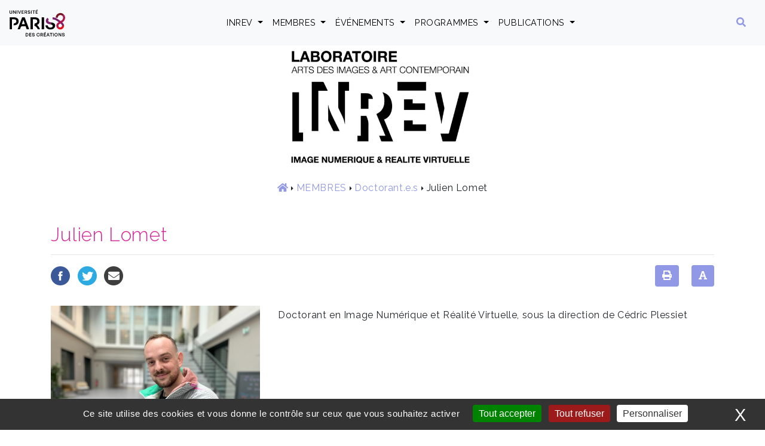

--- FILE ---
content_type: text/html; charset=utf-8
request_url: https://inrev.univ-paris8.fr/julien-lomet
body_size: 10785
content:
	<!DOCTYPE html> 
	<html lang="fr" xmlns:og="http://ogp.me/ns#">
	<head>
		<title>Julien Lomet - INREV - Université Paris 8 - Université Paris 8</title>
		<meta name="description" content="Réalité Virtuelle, Art Interactif, Environnement Immersif, Performance, Danse interactive, Collaboration">

			<meta property="og:url" content="https://inrev.univ-paris8.fr/julien-lomet" />
			<meta property="og:type" content="article" />
			<meta property="og:title" content="Julien Lomet" />
			<meta property="og:description" content="R&#233;alit&#233; Virtuelle, Art Interactif, Environnement Immersif, Performance, Danse interactive, Collaboration" />
			<meta property="og:image" content="https://inrev.univ-paris8.fr/IMG/logo/photo_profil.jpg" />
			<meta property="og:image:alt" content="https://inrev.univ-paris8.fr/IMG/logo/photo_profil.jpg" />
			
			
			<meta name="twitter:site" content="@UnivParis8">
			<meta name="twitter:app:country" content="FR" />
			<meta name="twitter:creator" content="@UnivParis8" />
			<meta name="twitter:title" content="Julien Lomet">
			<meta name="twitter:description" content="R&#233;alit&#233; Virtuelle, Art Interactif, Environnement Immersif, Performance, Danse interactive, Collaboration">
			<meta name="twitter:url" content="https://inrev.univ-paris8.fr/julien-lomet" />
			<meta name="twitter:image" content="https://inrev.univ-paris8.fr/IMG/logo/photo_profil.jpg">

		<title>INREV - Université Paris 8</title>
<meta name="description" content="Equipe Images Numériques et Réalité Virtuelle (INREV), du laboratoire Arts des Images et Art Contemporain (AIAC) de l’Université Paris 8." />
 <meta name="viewport" content="width=device-width, initial-scale=1, shrink-to-fit=no">
<link rel="icon" type="image/svg+xml" href="https://www.univ-paris8.fr/IMG/svg/favicon.svg">
<link rel="stylesheet" href="squelettes/css/bootstrap-dist/css/bootstrap.min.css" type="text/css" />
<link rel="stylesheet" href="squelettes/slick/slick.css" type="text/css" />
<link rel="stylesheet" href="squelettes/slick/slick-theme.css" type="text/css" />
<link rel="stylesheet" type="text/css" href="squelettes/css/font-awesome/css/font-awesome.css">
<link rel="stylesheet" href="squelettes/css/style.css" type="text/css" />

<link rel="stylesheet" href="squelettes/css/tarteaucitron.css" type="text/css" />

<script>
var mediabox_settings={"auto_detect":true,"ns":"box","tt_img":true,"sel_g":"#documents_portfolio a[type='image\/jpeg'],#documents_portfolio a[type='image\/png'],#documents_portfolio a[type='image\/gif']","sel_c":".mediabox","str_ssStart":"Diaporama","str_ssStop":"Arr\u00eater","str_cur":"{current}\/{total}","str_prev":"Pr\u00e9c\u00e9dent","str_next":"Suivant","str_close":"Fermer","str_loading":"Chargement\u2026","str_petc":"Taper \u2019Echap\u2019 pour fermer","str_dialTitDef":"Boite de dialogue","str_dialTitMed":"Affichage d\u2019un media","splash_url":"","lity":{"skin":"_simple-dark","maxWidth":"90%","maxHeight":"90%","minWidth":"400px","minHeight":"","slideshow_speed":"2500","opacite":"0.9","defaultCaptionState":"expanded"}};
</script>
<!-- insert_head_css -->
<link rel="stylesheet" href="plugins-dist/mediabox/lib/lity/lity.css?1740740028" type="text/css" media="all" />
<link rel="stylesheet" href="plugins-dist/mediabox/lity/css/lity.mediabox.css?1740740028" type="text/css" media="all" />
<link rel="stylesheet" href="plugins-dist/mediabox/lity/skins/_simple-dark/lity.css?1740740043" type="text/css" media="all" /><link rel='stylesheet' type='text/css' media='all' href='plugins-dist/porte_plume/css/barre_outils.css?1740740023' />
<link rel='stylesheet' type='text/css' media='all' href='local/cache-css/cssdyn-css_barre_outils_icones_css-0e8ed3e4.css?1767237442' />

<link rel='stylesheet' type='text/css' media='all' href='plugins/auto/hal_m/v1.2.1/css/hal_m.css' />
<link rel="stylesheet" type="text/css" href="plugins/auto/agenda/v5.1.0/css/spip.agenda.css" /><script src="prive/javascript/jquery.js?1740739963" type="text/javascript"></script>

<script src="prive/javascript/jquery.form.js?1740739963" type="text/javascript"></script>

<script src="prive/javascript/jquery.autosave.js?1740739963" type="text/javascript"></script>

<script src="prive/javascript/jquery.placeholder-label.js?1740739963" type="text/javascript"></script>

<script src="prive/javascript/ajaxCallback.js?1740739963" type="text/javascript"></script>

<script src="prive/javascript/js.cookie.js?1740739963" type="text/javascript"></script>
<!-- insert_head -->
<script src="plugins-dist/mediabox/lib/lity/lity.js?1740740028" type="text/javascript"></script>
<script src="plugins-dist/mediabox/lity/js/lity.mediabox.js?1740740028" type="text/javascript"></script>
<script src="plugins-dist/mediabox/javascript/spip.mediabox.js?1740739987" type="text/javascript"></script><script type='text/javascript' src='plugins-dist/porte_plume/javascript/jquery.markitup_pour_spip.js?1740740027'></script>
<script type='text/javascript' src='plugins-dist/porte_plume/javascript/jquery.previsu_spip.js?1740740027'></script>
<script type='text/javascript' src='local/cache-js/jsdyn-javascript_porte_plume_start_js-3e36f8bc.js?1767237442'></script>
<link rel='stylesheet' href='local/cache-css/cssdyn-tarteaucitron_custom_css-9c1173b4.css?1767237442' type='text/css' /><script type='text/javascript' src='plugins/auto/tarteaucitron/v1.7.0/lib/tarteaucitron/tarteaucitron.js' id='tauc'></script>
<script type="text/javascript">
	tarteaucitron.init({
		"privacyUrl": "", /* Privacy policy url */

		"hashtag": "#tarteaucitron", /* Ouverture automatique du panel avec le hashtag */
		"cookieName": "tarteaucitron", /* Cookie name */

		"orientation": "bottom", /* le bandeau doit être en haut (top), au milieu (middle) ou en bas (bottom) ? */
		"groupServices": true, /* Group services by category */
		"closePopup": true, /* Show a close X on the banner */

		/* Gestion petit bandeau */
		"showAlertSmall": false, /* afficher le petit bandeau en bas à droite ? */
		"cookieslist": false, /* Afficher la liste des cookies installés ? */

		/* Gestion de la petite icone Cookie */
		"showIcon": true, /* Show cookie Icon or not */
		
		"iconPosition": "BottomLeft", /* BottomRight, BottomLeft, TopRight and TopLeft */

		"adblocker": false, /* Afficher un message si un adblocker est détecté */

		/* Gestion grand bandeau */
		"DenyAllCta" : 	true, /* Show the deny all button */
		"AcceptAllCta" : true, /* Show the accept all button when highPrivacy on */
		"highPrivacy": true, /* Si true, affiche le bandeau de consentement. Sinon, le consentement est implicite. */

		"handleBrowserDNTRequest": true, /* If Do Not Track == 1, disallow all */

		"removeCredit": true, /* supprimer le lien vers la source ? */

		"useExternalCss": false, /* If false, the tarteaucitron.css file will be loaded */
		"useExternalJs": false, /* If false, the tarteaucitron.js file will be loaded */

		

		"moreInfoLink": false, /* Show more info link */
		

		"mandatory": true, /* Show a message about mandatory cookies */

	});

	var tarteaucitronCustomText = {
		
		
	}

	var tarteaucitronForceLanguage = 'fr';
</script>

<!-- début de : ckeditor_insert_head -->

	<script type="application/javascript" src="https://inrev.univ-paris8.fr/plugins/auto/ckeditor/v1.2.10/lib/ckeditor/ckeditor.js?1716900834"></script>
	<script type="application/javascript">CKEDITOR.config.jqueryOverrideVal=true;</script>
	<script type="application/javascript" src="https://inrev.univ-paris8.fr/plugins/auto/ckeditor/v1.2.10/lib/ckeditor/adapters/jquery.js?1716900834"></script>
	<script type="application/javascript" src="local/cache-js/jsdyn-ckeditor4spip_js-592b5433.js?1767237442"></script>
	<script type="application/javascript">
$(document).ready(function(){
	function loadCKEditor() {
		// la configuration de ckeditor :
		CKEDITOR.ckeditorpath="https:\/\/inrev.univ-paris8.fr\/plugins\/auto\/ckeditor\/v1.2.10\/lib\/ckeditor\/ckeditor.js";
		CKEDITOR.spipurl="https:\/\/inrev.univ-paris8.fr\/spip.php";
		CKEDITOR.ckpreferedversion='4.19.1';
		CKEDITOR.ckeditmode='ckeditor';
		CKEDITOR.ckConfig = {"minwidth":488,"vignette":200,"filebrowserSpipdocBrowseUrl":"https:\/\/inrev.univ-paris8.fr\/spip.php?page=select_documents&type=tout","format_tags":"p;h3;h4;h5;pre","format_p":{"element":"p","attributes":{"class":"spip"}},"format_h3":{"element":"h3","attributes":{"class":"spip"}},"format_h4":{"element":"h4","attributes":{"class":"spip"}},"format_h5":{"element":"h5","attributes":{"class":"spip"}},"format_pre":{"element":"pre","attributes":{"class":"spip"}},"forcePasteAsPlainText":"","toolbar_SpipFull":[["Source"],["Cut","Copy","Paste","PasteText","PasteFromWord"],["SpellChecker","Scayt"],["Undo","Redo"],["Find","Replace"],["SelectAll","RemoveFormat"],"\/",["Bold","Italic","Strike"],["Subscript","Superscript"],["NumberedList","BulletedList","Outdent","Indent","Blockquote"],["JustifyLeft","JustifyCenter","JustifyRight","JustifyBlock"],"\/",["Spip","Link","Unlink","Anchor","Iframe"],["SpipDoc","Table","HorizontalRule","SpecialChar"],["Format"],["Maximize","ShowBlocks","About"]],"toolbar_SpipBasic":[["Cut","Copy","PasteText","-","Bold","Italic","Underline","-","NumberedList","BulletedList","-","Spip","Link","Unlink","-","About"]],"toolbar":"SpipFull","uiColor":"#f5f5f5","language":"fr","contentsCss":["https:\/\/inrev.univ-paris8.fr\/prive\/spip_style.css?1740739959","https:\/\/inrev.univ-paris8.fr\/plugins\/auto\/ckeditor\/v1.2.10\/css\/cked-editor.css?1716900834"],"font_names":"serif;sans serif;monospace;cursive;fantasy","filebrowserBrowseUrl":"https:\/\/inrev.univ-paris8.fr\/spip.php?page=filebrowser&type=files","filebrowserImageBrowseLinkUrl":"https:\/\/inrev.univ-paris8.fr\/spip.php?page=filebrowser&type=files","filebrowserImageBrowseUrl":"https:\/\/inrev.univ-paris8.fr\/spip.php?page=filebrowser&type=images","filebrowserFlashBrowseUrl":"https:\/\/inrev.univ-paris8.fr\/spip.php?page=filebrowser&type=flash","filebrowserUploadUrl":"https:\/\/inrev.univ-paris8.fr\/spip.php?page=filebrowser&type=files&mode=direct","filebrowserImageUploadUrl":"https:\/\/inrev.univ-paris8.fr\/spip.php?page=filebrowser&type=images&mode=direct","filebrowserFlashUploadUrl":"https:\/\/inrev.univ-paris8.fr\/spip.php?page=filebrowser&type=flash&mode=direct","filebrowserWindowWidth":682,"filebrowserWindowHeight":500,"extraPlugins":"spip,spipdoc","loadExtraPlugins":{"spip":"https:\/\/inrev.univ-paris8.fr\/plugins\/auto\/ckeditor\/v1.2.10\/ckeditor-plugin\/spip\/","spipdoc":"https:\/\/inrev.univ-paris8.fr\/plugins\/auto\/ckeditor\/v1.2.10\/ckeditor-plugin\/spipdoc\/"},"colorButton_enableMore":false,"height":500,"scayt_autoStartup":false,"scayt_sLang":"fr_FR","resize_enabled":true,"entities":false,"skin":"moono-lisa","enterMode":1,"shiftEnterMode":2,"stylesCombo_stylesSet":"spip-styles:https:\/\/inrev.univ-paris8.fr\/spip.php?page=spip-styles.js","removeDialogTabs":"link:advanced","fontSize_sizes":"8\/8px;9\/9px;10\/10px;11\/11px;12\/12px;14\/14px;16\/16px;18\/18px;20\/20px;22\/22px;24\/24px;26\/26px;28\/28px;36\/36px;48\/48px;72\/72px","dialog_startupFocusTab":true,"readOnly":false,"spip_contexte":{"id":null,"type":null},"forceEnterMode":true,"removePlugins":"div,docprops,flash,image2,newpage,pagebreak,placeholder,preview,print,save,smiley,templates,uicolor,colorbutton,forms,devtools","allowedContent":true,"fullPage":false};

		var ajaxload=[{"0":"#formulaire_forum textarea[name=texte]","1":"Basic","3":"54c01556b8a644870e0ec01f26dd1541"},{"0":"textarea.crayon-active","1":"Full","3":"1c62eb7851e9eaf12196e323a2b31960"}];
		CKEDITOR.instances = [] ; // normalement aucune instances de CKEDITOR n'est valide à cet instant, on les vide.
		fullInitCKEDITOR(ajaxload) ;
	}

	if(typeof onAjaxLoad == 'function') onAjaxLoad(loadCKEditor);
	loadCKEditor();
}) ;

	</script>
<!-- fin de : ckeditor_insert_head -->


<script src="https://code.jquery.com/jquery-3.2.1.slim.min.js" integrity="sha384-KJ3o2DKtIkvYIK3UENzmM7KCkRr/rE9/Qpg6aAZGJwFDMVNA/GpGFF93hXpG5KkN" crossorigin="anonymous"></script>
<script src="https://cdnjs.cloudflare.com/ajax/libs/popper.js/1.11.0/umd/popper.min.js" integrity="sha384-b/U6ypiBEHpOf/4+1nzFpr53nxSS+GLCkfwBdFNTxtclqqenISfwAzpKaMNFNmj4" crossorigin="anonymous"></script>
<script src="https://maxcdn.bootstrapcdn.com/bootstrap/4.0.0-beta/js/bootstrap.min.js" integrity="sha384-h0AbiXch4ZDo7tp9hKZ4TsHbi047NrKGLO3SEJAg45jXxnGIfYzk4Si90RDIqNm1" crossorigin="anonymous"></script> 
<script defer src="https://use.fontawesome.com/releases/v5.0.8/js/solid.js" integrity="sha384-+Ga2s7YBbhOD6nie0DzrZpJes+b2K1xkpKxTFFcx59QmVPaSA8c7pycsNaFwUK6l" crossorigin="anonymous"></script>
<script defer src="https://use.fontawesome.com/releases/v5.0.8/js/fontawesome.js" integrity="sha384-7ox8Q2yzO/uWircfojVuCQOZl+ZZBg2D2J5nkpLqzH1HY0C1dHlTKIbpRz/LG23c" crossorigin="anonymous"></script>
<script type="text/javascript" src="squelettes/slick/slick.min.js"></script>
<script src="squelettes/js/carousel.js"></script>
<script src="squelettes/js/slider.js"></script>

<script>
tarteaucitron.user.analyticsUa = 'UA-12056662-1';
tarteaucitron.user.analyticsMore = function () { /* add here your optionnal ga.push() */ };
(tarteaucitron.job = tarteaucitron.job || []).push('analytics');
</script>		<script type="text/javascript">

$(document).ready(function animateText() {
    
        /* Check the location of each desired element */
        $('.hideme').each( function(i){
            
            var top_of_object = $(this).offset().top;
            var bottom_of_window = $(window).scrollTop() + $(window).height();
            
            /* If the object is completely visible in the window, fade it it */
            if( bottom_of_window > top_of_object+200 ){
                
                $(this).animate({
                    opacity:1,
                },250);

                $(this).css({
                    "-webkit-transform": "translateY(0px)",
                    "-ms-transform": "translateY(0px)",
                    "transform": "translateY(0px)"
                },500);
                    
            }
            
        }); 

    
});

$(document).ready(function animateTextScroll() {

/* Every time the window is scrolled ... */
$(window).scroll( function animateTextScroll(){

    /* Check the location of each desired element */
    $('.hideme-scroll').each( function(i){
        
        var top_of_object = $(this).offset().top;
        var bottom_of_window = $(window).scrollTop() + $(window).height();
        
        /* If the object is completely visible in the window, fade it it */
        if( bottom_of_window > top_of_object+200 ){
            
            $(this).animate({
                opacity:1,
            },250);

            $(this).css({
                "-webkit-transform": "translateY(0px)",
                "-ms-transform": "translateY(0px)",
                "transform": "translateY(0px)"
            },500);
                
        }
        
    }); 

});


});


</script>		<script type="text/javascript">

$(document).ready(function() {
    
    var btn = $('#top-button');

    /* Every time the window is scrolled ... */
    $(window).scroll( function(){

        if ($(window).scrollTop() > 300) {
            btn.addClass('show');
        } else {
            btn.removeClass('show');
        }
    
    });

    btn.on('click', function(e) {
    e.preventDefault();
    $('html, body').animate({scrollTop:0}, '300');

});
    
});
</script>		<script>
function printDiv(divName) {
      var printContents = "<div class='print'><div class='container'><div class='row'>";
       printContents += "<div class='col-6'><h2 class='titre-header' style='max-width: 300px; text-align: left' >"+document.getElementsByClassName('titre-header')[0].innerHTML+"</h2></div>";
       printContents += "<div class='col-6' style='text-align: end; margin: auto'><img src='squelettes/img/logop8_noir.png' style='height: 45px; width: auto;'></div></div>";
      printContents += "<h2 class='titre titre-principal'>"+document.getElementsByClassName('titre-principal')[0].innerHTML+"</h2>";  
      printContents += document.getElementsByClassName(divName)[0].innerHTML;
      try {
      printContents += "<div class='ps' style='color: #212529'>"+document.getElementsByClassName('ps')[0].innerHTML+"</div>";
      } catch (error) {
         console.error(error);
      }    
      printContents += "</div></div>";
      var originalContents = document.body.innerHTML;      
      document.body.innerHTML = printContents;  
      window.print();     
      document.body.innerHTML = originalContents;
   }
</script>		<script>

    function fontSize(divName) {
    newFontSize = incSize($("."+divName+"").css("font-size"), 0.25, 0.5, 2)
    $("."+divName+"").css("font-size", newFontSize);
}

function incSize(currentSize, incr, min, max) {
  var elem = document.querySelector("#sizeIndicator");
  if (parseFloat(currentSize)/16 == max){
    fSize = min;
    elem.innerHTML = "Taille de la police : " + fSize*100 + "%";
    return (fSize) +'em';
  }
  fSize = (parseFloat(currentSize)/16 + incr);
  elem.innerHTML = "Taille de la police : " + fSize*100 + "%";
  return (fSize) + 'em';
}

</script>		
	</head>

	<body class="pas_surlignable page_article">
		
	<div class="page">
		<a id="top-button"></a>

		<div class="navigation bg-light">
				<nav class="navbar navbar-expand-lg navbar-light bg-light" id="nav">
  
  <button class="navbar-toggler" type="button" data-toggle="collapse" data-target="#navbarNavDropdown" aria-controls="navbarNavDropdown" aria-expanded="false" aria-label="Toggle navigation">
    <span class="navbar-toggler-icon"></span>
  </button>
  
  <a class="navbar-brand" href="https://inrev.univ-paris8.fr">
    <img src ="https://www.univ-paris8.fr/IMG/svg/logo-paris8.svg" alt="INREV  - Université Paris 8">
  </a>

  <a href="#">
    <i class="fas fa-search navbar-toggler" style="padding: 0; border: none;" id="btn"></i>
  </a>

  <div class="collapse navbar-collapse nav-principal " id="navbarNavDropdown">
    <ul class="nav navbar-nav mr-auto">
      
      <li class="nav-item dropdown ">
        <a href="-INREV-"  class="nav-link dropdown-toggle" data-toggle="dropdown" aria-haspopup="true" aria-expanded="false">INREV <b class="caret"></b>
        </a>

        <ul class="dropdown-menu" >
          

          
          <li><a class="dropdown-item" href="presentation">Présentation</a></li>
          
          <li><a class="dropdown-item" href="plateformes-technologiques">Plateformes technologiques</a></li>
          
          <li><a class="dropdown-item" href="partenaires-internationaux">Partenaires internationaux</a></li>
          
          <li><a class="dropdown-item" href="historique-et-fondateurs">Historique et fondateurs</a></li>
          
        </ul>

      </li>
      
      <li class="nav-item dropdown ">
        <a href="-membres-"  class="nav-link dropdown-toggle" data-toggle="dropdown" aria-haspopup="true" aria-expanded="false">MEMBRES <b class="caret"></b>
        </a>

        <ul class="dropdown-menu" >
          
          

          <li><a class=" dropdown-item" href="-membres-titulaires-">Membres titulaires</a></li>
          
          

          <li><a class=" dropdown-item" href="-doctorants-">Doctorant.e.s</a></li>
          
          

          <li><a class=" dropdown-item" href="-membres-associes-">Membres associé.e.s</a></li>
          
          

          <li><a class=" dropdown-item" href="-membres-emerites-et-honoraires-">Membres émérites et honoraires</a></li>
          

          
        </ul>

      </li>
      
      <li class="nav-item dropdown ">
        <a href="-EVENEMENTS-"  class="nav-link dropdown-toggle" data-toggle="dropdown" aria-haspopup="true" aria-expanded="false">ÉVÉNEMENTS <b class="caret"></b>
        </a>

        <ul class="dropdown-menu" >
          
          

          <li><a class=" dropdown-item" href="-Colloques-">Colloques</a></li>
          
          

          <li><a class=" dropdown-item" href="-Journees-d-etude-et-seminaires-">Journées d’étude et séminaires</a></li>
          
          

          <li><a class=" dropdown-item" href="-Expositions-">Expositions</a></li>
          
          

          <li><a class=" dropdown-item" href="-CREATIONS-">Créations</a></li>
          

          
        </ul>

      </li>
      
      <li class="nav-item dropdown ">
        <a href="-PROGRAMMES-"  class="nav-link dropdown-toggle" data-toggle="dropdown" aria-haspopup="true" aria-expanded="false">PROGRAMMES <b class="caret"></b>
        </a>

        <ul class="dropdown-menu" >
          

          
          <li><a class="dropdown-item" href="2023-26-paneurama">2023-26 Paneurama</a></li>
          
          <li><a class="dropdown-item" href="programme-des-rencontres-de-recherche-creation-inrev-2024-2025">2024-25 Programme des rencontres de recherche-création INREV</a></li>
          
          <li><a class="dropdown-item" href="2024-25-programme-orchid">2024-25 Programme ORCHID</a></li>
          
          <li><a class="dropdown-item" href="2024-les-vases-communicants-au-centre-georges-pompidou">2024 Les Vases communicants au Centre Georges Pompidou</a></li>
          
          <li><a class="dropdown-item" href="2024-nextgen-lab-a-breda">2024 NextGen Lab à BUAS (Pays-Bas)</a></li>
          
          <li><a class="dropdown-item" href="programme-des-rencontres-de-recherche-creation-inrev-2023-2024">2023-24 Programme des rencontres de recherche-création INREV</a></li>
          
          <li><a class="dropdown-item" href="inrev-at-isea2023">2023 INREV à ISEA</a></li>
          
          <li><a class="dropdown-item" href="programme-des-rencontres-de-recherche-creation-inrev-2022-2023">2022-23 Programme des rencontres de recherche-création INREV</a></li>
          
          <li><a class="dropdown-item" href="2021-2022">2021-22 Programme des rencontres de recherche-création INREV</a></li>
          
          <li><a class="dropdown-item" href="2020-2021">2020-21 Programme des rencontres de recherche-création INREV</a></li>
          
          <li><a class="dropdown-item" href="programme-de-rencontres-de-recherche-creation-inrev-2019-2020">2019-20 Programme de rencontres de recherche-création INREV</a></li>
          
          <li><a class="dropdown-item" href="labex-arts-h2h">Archives INREV 2012-18 Labex Arts-H2H</a></li>
          
          <li><a class="dropdown-item" href="idefi-creatic">Archives INREV 2013-18  IDEFI-CréaTIC</a></li>
          
          <li><a class="dropdown-item" href="projets-internationaux">Archives INREV 2015-20 Projets internationaux</a></li>
          
          <li><a class="dropdown-item" href="projets-locaux">Archives INREV 2011-15 Projets Ile de France</a></li>
          
          <li><a class="dropdown-item" href="2018-2019">Archives INREV 2018-19 Séminaires doctoraux</a></li>
          
          <li><a class="dropdown-item" href="archives">Archives INREV 2014-18 Séminaires doctoraux</a></li>
          
        </ul>

      </li>
      
      <li class="nav-item dropdown ">
        <a href="-PUBLICATIONS-"  class="nav-link dropdown-toggle" data-toggle="dropdown" aria-haspopup="true" aria-expanded="false">PUBLICATIONS <b class="caret"></b>
        </a>

        <ul class="dropdown-menu" >
          

          
          <li><a class="dropdown-item" href="collection-inrev-dans-hal">Collection INREV dans HAL</a></li>
          
          <li><a class="dropdown-item" href="theses-soutenues-1429">77 thèses soutenues depuis 1989</a></li>
          
          <li><a class="dropdown-item" href="hdr-soutenues">HDR soutenues</a></li>
          
          <li><a class="dropdown-item" href="pour-un-imaginaire-numerique-avec-edmond-couchot-catalogue-de-l-exposition">Pour un imaginaire numérique avec Edmond Couchot - Catalogue de l&#8217;exposition</a></li>
          
          <li><a class="dropdown-item" href="revue-ati-inrev-numero-6">Revue ATI-INREV numéro 6</a></li>
          
          <li><a class="dropdown-item" href="revue-ati-inrev-numero-5">Revue ATI-INREV numéro 5</a></li>
          
        </ul>

      </li>
      

      
    </ul>

  </div>

  <nav class="navbar navbar-light recherche ">
     <a href="#"><i class="fas fa-search" id="btn"></i></a>
  </nav>


  </div>

  <!-- Bandeau de recherche -->
  <form class="form-inline form-recherche" id="searchbar" action="spip.php?page=recherche" method="get" style="display: none">
    
    <!-- Champ de texte -->
    <input type="text" name="recherche" class="search-input form-control mr-sm-2" placeholder="Rechercher" />
    <!-- Champ de texte -->

    <!-- Bouton pour valider la recherche -->
    <button class="btn btn-outline-success my-2 my-sm-0" class="search-icon" onclick="searchToggle(this, event);">
       <i class="fas fa-search"></i>
    </button>
    <!-- Bouton pour valider la recherche -->
          
    <input name="page" value="recherche" type="hidden"/>
    <span class="close" onclick="searchToggle(this, event);"></span>      
  </form>
  <!-- Bandeau de recherche -->
</nav>

<script src="https://ajax.googleapis.com/ajax/libs/jquery/3.4.1/jquery.min.js"></script>

<script>

        $(document).ready(function() {
          $(document).on('click', "#btn", function() {
            $("#searchbar").toggle("slow");
            return false;
          });
        });

        $(document).ready(function() {
          $(document).on("click", "#btn2", function() {
            $("#searchbar").toggle("slow");
            return false;
          });
        });
</script>
		</div>

		<div id="header"class="header">
			
				<div class="">
	<div class="">
		<a href="https://inrev.univ-paris8.fr">
			<img class="d-block img-fluid mx-auto" src="squelettes/img/bandeau.png">
		</a>
	</div>
</div>			
		</div>
		
		<div class="container">
			<ul class="breadcrumb">
	
	
	
	 
	

	 
	<li>
    <a href="https://inrev.univ-paris8.fr/"><i class="fas fa-home"></i></a>
    <span class="divider"><i class="fa fa-caret-right" aria-hidden="true"></i></span>
</li>
    

    
        <li>
            <a href="-membres-">MEMBRES</a>
            <span class="divider"><i class="fa fa-caret-right" aria-hidden="true"></i></span>
        </li>
    
        <li>
            <a href="-doctorants-">Doctorant.e.s</a>
            <span class="divider"><i class="fa fa-caret-right" aria-hidden="true"></i></span>
        </li>
    

    
    
<li class="active"><span class="on">Julien Lomet</span>
    
</li>
</ul>			
			<div class="wrapper" id="wrapper">
				<div class="primary container-content row" id="content">
					<article class="main-content col-12">
	<h2 class="titre titre-principal">Julien Lomet</h2>
	<hr>
	<div class="row" style="margin-bottom: 2em;">
    <div class="col-12 col-md-6 partage" style="margin: auto;">
        <a href="http://www.facebook.com/sharer/sharer.php?u=https://inrev.univ-paris8.fr/julien-lomet" target="_blank" style="margin-right: 0.5em;" title="Partager via Facebook" id="share-fb"><img src="squelettes/img/facebook_nl.png"></a>
        <a href="https://twitter.com/intent/tweet?text= - INREV  - Université Paris 8 - Université Paris 8&url=https://inrev.univ-paris8.fr/julien-lomet" target="_blank" style="margin-right: 0.5em;" title="Partager via Twitter" id="share-twitter"><img src="squelettes/img/twitter_nl.png"></a>
        <a href="mailto:?subject=Je voulais te partager cet article&amp;body=Je t'invite à jeter un coup d'oeil à cet article https://inrev.univ-paris8.fr/julien-lomet"
title="Partager via mail" target="blank"><img src="squelettes/img/mail_nl.png" alt=""></a>
    </div>
    <div class="col-12 col-md-6 options" >
        <button class="btn btn-primary hidden-print" onclick="printDiv('main-article')" style="margin-right: 1em;"><i class="fas fa-print"></i></button>
        <button class="btn btn-primary hidden-print" onclick="fontSize('main-article')"><i class="fas fa-font"></i></button>
    </div>
</div>	</article>

	<article class="main-content col-12">
	<div class="main main-article">
		<div class="texte surlignable row" style="margin-bottom: 2em;">
			<div class="col-12 col-md-4">
			<img
	src="IMG/logo/photo_profil.jpg?1730708629"
	class="spip_logo"
	width="1024"
	height="768"
	alt=""/>
			</div>
			<div class="col-12 col-md-8">
			<p>Doctorant en Image Numérique et Réalité Virtuelle, sous la direction de Cédric Plessiet</p>
			</div>
		</div>
		<div class=" texte surlignable"><h3 class="spip">Présentation</h3>
<p>&nbsp;</p>
<p>Julien Lomet est doctorant au laboratoire INREV - AIAC de l’Université Paris 8 depuis 2019. Sa thèse est consacrée à l’étude des formes de collaboration autour d’une oeuvre en réalité virtuelle, du processus de création à sa performativité. Il développe donc le rapport collaboratif entre un artiste et une équipe de développement dans un premier temps, puis la performance collective de plusieurs spectateurs dans un même monde virtuel interactif. Il interroge le corps capté du spectateur comme outil de création, notamment par la danse et le souffle.&nbsp;</p>
<p>Sa thèse est également encadrée par Ronan Gaugne et Valérie Gouranton, de l’équipe <em>Hybrid </em>du laboratoire IRISA Rennes, avec qui il développe son oeuvre de thèse Creative Harmony, depuis 2020.</p>
<p>&nbsp;</p>
<p>Sa thèse aborde donc plusieurs axes de recherche&nbsp;:&nbsp;</p>
<ul>
	<li>Le processus de création en collaboration d’une oeuvre en réalité virtuelle</li>
	<li>Le compromis et l’improvisation dans la création</li>
	<li>L’expérience esthétique et interactive du spectateur collaboratif</li>
	<li>Le corps interfacé&nbsp;comme outil de création</li>
	<li>L’élasticité de la création</li>
	<li>L’étude de l’état émotionnel dans une oeuvre collaborative</li>
</ul>
<p>&nbsp;</p>
<p>&nbsp;</p>
<h3 class="spip">Contact</h3>
<p>jlomet.ftn@gmail.com</p>
<p>&nbsp;</p>
<p>&nbsp;</p>
<h3 class="spip">Publications et communications</h3>
<p><a class="spip_url spip_out auto" href='https://cv.hal.science/julienlomet' rel="nofollow external">https://cv.hal.science/julienlomet</a></p>
<p>&nbsp;</p>
<h3 class="spip">Créations et expositions majeures</h3><ul>
	<li><em>Creative Harmony 1</em>, 2020&nbsp;: Performance collaborative entre une danseuse interactive sur CAVE (Immersia Rennes) avec musicien en live et un public interactif sur CAVE (Deep Space, Linz) pour le Festival Ars Electronica 2020.</li>
	<li><em>Creative Harmony 2</em>, 2021&nbsp;: Oeuvre en réalité virtuelle collaborative entre plusieurs spectateurs immergés dans des casques de réalité virtuelle et interactifs à distance. Dans un même monde virtuel, les spectateurs doivent cocréer un paysage inspiré de la peinture romantique allemande grâce à la danse. Exposée au LEV Festival Matadero 2021, Journée Science&nbsp;Musique&nbsp;Rennes 2021, Festival Recto VRso 2022</li>
	<li><em>Sensouffler</em>, 2022&nbsp;: Oeuvre en réalité virtuelle avec capteur de souffle. Le spectateur créé du paysage par la danse et le souffle. L’oeuvre est un hommage au travail d’Edmond Couchot, notamment son oeuvre La Plume. Présentée à l’exposition <em>Pour un imaginaire numérique avec Edmond Couchot</em>, 2022, Enghien-les-Bains.</li>
	<li><em>Creative Harmony 3, Breath Together</em>, 2024&nbsp;: Oeuvre en réalité virtuelle collaborative entre plusieurs spectateurs immergés et interactifs dans un même monde virtuel. Ils doivent cocréer du paysage par la danse et le souffle, jusqu’à harmoniser et synchroniser leurs corps.&nbsp;</li>
</ul></div>
			<div class="col-12 col-md-8">
			<p>Réalité Virtuelle, Art Interactif, Environnement Immersif, Performance, Danse interactive, Collaboration</p>
			</div>
	</div>
	<hr>
</article>






<aside class="aside-content col-12 hideme-scroll">
	<h2 class="titre" style="margin-top: 1em; margin-bottom: 1em">À lire aussi</h2>
<div class="row list-group">
	
	

		

			
					
				
					<div class="col-6 col-md-4 col-xs-12">
						<a href="nader-ayache" class="list-group-item list-group-item-action">Nader Ayache</a>
					</div>

				
			
					
				
					<div class="col-6 col-md-4 col-xs-12">
						<a href="tsovinar-banuchyan" class="list-group-item list-group-item-action">Tsovinar Banuchyan</a>
					</div>

				
			
					
				
					<div class="col-6 col-md-4 col-xs-12">
						<a href="silvia-circu" class="list-group-item list-group-item-action">Silvia Circu</a>
					</div>

				
			
					
				
					<div class="col-6 col-md-4 col-xs-12">
						<a href="florine-fouquart" class="list-group-item list-group-item-action">Florine Fouquart</a>
					</div>

				
			
					
				
					<div class="col-6 col-md-4 col-xs-12">
						<a href="paul-fructus" class="list-group-item list-group-item-action">Paul Fructus</a>
					</div>

				
			
					
				
					<div class="col-6 col-md-4 col-xs-12">
						<a href="francois-gutherz-1607" class="list-group-item list-group-item-action">François Gutherz</a>
					</div>

				
			
					
				
					<div class="col-6 col-md-4 col-xs-12">
						<a href="hui-ting-hong" class="list-group-item list-group-item-action">Hui-Ting HONG</a>
					</div>

				
			
					
				
					<div class="col-6 col-md-4 col-xs-12">
						<a href="sophia-kourkoulakou" class="list-group-item list-group-item-action">Sophia Kourkoulakou</a>
					</div>

				
			
					
				
					<div class="col-6 col-md-4 col-xs-12">
						<a href="lionel-laloum" class="list-group-item list-group-item-action">Lionel Laloum</a>
					</div>

				
			
					
				
					<div class="col-6 col-md-4 col-xs-12">
						<a href="julien-lomet" class="list-group-item activ">Julien Lomet</a>
					</div>
				
			
					
				
					<div class="col-6 col-md-4 col-xs-12">
						<a href="nina-robin" class="list-group-item list-group-item-action">Nina Robin</a>
					</div>

				
			
					
				
					<div class="col-6 col-md-4 col-xs-12">
						<a href="marta-shilova" class="list-group-item list-group-item-action">Marta Shilova</a>
					</div>

				
			
					
				
					<div class="col-6 col-md-4 col-xs-12">
						<a href="sijia-tao" class="list-group-item list-group-item-action">Sijia Tao</a>
					</div>

				
			
					
				
					<div class="col-6 col-md-4 col-xs-12">
						<a href="anastasiia-ternova" class="list-group-item list-group-item-action">Anastasiia Ternova</a>
					</div>

				
			
					
				
					<div class="col-6 col-md-4 col-xs-12">
						<a href="guofan-xiong" class="list-group-item list-group-item-action">Guofan Xiong</a>
					</div>

				
			
					
				
					<div class="col-6 col-md-4 col-xs-12">
						<a href="alex-mira" class="list-group-item list-group-item-action">Alex Mira</a>
					</div>

				
			
					
				
					<div class="col-6 col-md-4 col-xs-12">
						<a href="ines-selmane" class="list-group-item list-group-item-action">Inès Selmane</a>
					</div>

				
			
					
				
					<div class="col-6 col-md-4 col-xs-12">
						<a href="titouan-lefrou" class="list-group-item list-group-item-action">Titouan Lefrou</a>
					</div>

				
			
			
		
			
	
</div>
</aside>				</div>
			</div>
		</div>

		<div class="footer">
			<div class="container">
			<div class="row" style="margin-top: 1em;">
    
    <div class=" col-12 col-md-4" style="margin-bottom: 1em;text-align:center;">

        <h3 class="titre titre-tertiaire">Menu</h3>

        
            <div class="">
                <a href="-INREV-" class="">INREV</a>
            </div>
        
            <div class="">
                <a href="-membres-" class="">MEMBRES</a>
            </div>
        
            <div class="">
                <a href="-EVENEMENTS-" class="">ÉVÉNEMENTS</a>
            </div>
        
            <div class="">
                <a href="-PROGRAMMES-" class="">PROGRAMMES</a>
            </div>
        
            <div class="">
                <a href="-PUBLICATIONS-" class="">PUBLICATIONS</a>
            </div>
        
    </div>
 

    <div class=" col-12 col-md-4" style="margin-bottom: 1em;text-align:center;">

        <h3 class="titre titre-tertiaire">Infos</h3>

        
            <a class="test3" href="credits" >Crédits</a>
            <br>
        
            <a class="test3" href="mentions-legales" >Mentions légales</a>
            <br>
        
            <a class="test3" href="contacts" >Contacts</a>
            <br>
        
            <a class="test3" href="politiques-de-confidentialite" >Politiques de confidentialité</a>
            <br>
        
        <div class="menu-item">
            <a class="test3" href="spip.php?page=plan">Plan du site</a>
        </div>
    </div>
       
    <div class="col-12 col-md-4" style="margin-bottom: 1em;">

        <h3 class="titre titre-tertiaire" style="text-align:center;">Suivez-Nous</h3>

        <ul class="socials-menu">

            <li>
                <a href="https://twitter.com/UnivParis8" class="">
                    <img src="squelettes/img/twitter_nl.png" alt="">
                    <span class="icon"></span>
                </a>
            <li>
                <a href="https://www.facebook.com/Paris8" class="">
                    <img src="squelettes/img/facebook_nl.png" alt="">
                    <span class="icon"></span>
                </a>
            </li>

            <li>
                <a href="https://www.instagram.com/univparis8/" class="">
                    <img src="squelettes/img/instagram_nl.png" alt="">
                    <span class="icon"></span>
                </a>
            </li>

            <li>
                <a href="https://vimeo.com/paris8webtv" class="">
                    <img src="squelettes/img/vimeo.png" alt="">
                    <span class="icon"></span>
                </a>
            </li>
            
            <li>
                <a class="rss" href="https://inrev.univ-paris8.fr/?page=backend" title="Suivez notre flux RSS" target="_blank">
                    <img src="squelettes/img/rss_nl.png" />
                    <span class="icon"></span>
                </a>
            </li>

        </ul>
    </div>
</div>

<hr>

<div class=" footer-content">
    <div style="text-align:center;padding-bottom:1em;">
    <img style="width:200px;" src="https://www.univ-paris8.fr/IMG/svg/logo-paris8.svg" />
    </div>
   <p class="test2">2 Rue de la Liberté, 93200 Saint-Denis<br>Tel : +33(0)1 49 40 67 89 <br>Fax : +33(0) 1 48 21 04 46<br>
   </p>
    
    <p class="test2">Université Paris 8 ©2020 - Tous droits réservé</p>  

    <div class="test footer-menu">
        <p class="credits"><small>Code et documentation sous licence <a href="https://www.gnu.org/licenses/gpl-3.0.html">GPL 3</a></small><small><span class="sep"> - </span><a href="https://www.spip.net/" title="Site réalisé avec SPIP">SPIP</a><span class="sep"> - </span><a href="https://twitter.github.com/bootstrap/" >BootStrap</small></a></p>
    </div>
</div>			</div>
		</div>

	</div><!--.page-->
	<script>
		$("span.spip_documents_center").parents('p').css("text-align", "center");
	</script>
	<script type="text/javascript">(tarteaucitron.job = tarteaucitron.job || []).push('youtube');
(tarteaucitron.job = tarteaucitron.job || []).push('vimeo');
(tarteaucitron.job = tarteaucitron.job || []).push('dailymotion');
tarteaucitron.user.analyticsUa = 'ptac_UA-XXXXXXXX-X';

tarteaucitron.user.analyticsUaCreate = { /* optionnal create configuration */ };
tarteaucitron.user.analyticsAnonymizeIp = true;
tarteaucitron.user.analyticsPageView = { /* optionnal pageview configuration */ };

(tarteaucitron.job = tarteaucitron.job || []).push('analytics');
</script></body>
	</html>



--- FILE ---
content_type: text/css
request_url: https://inrev.univ-paris8.fr/squelettes/css/style.css
body_size: 6825
content:
/********************
MISE EN FORME
********************/
    @import url('https://fonts.googleapis.com/css?family=Raleway:300,400');
    body
    {
        font-family: 'Raleway', sans-serif;
       font-weight: 400;
       letter-spacing: 0.0375em;
       line-height: 2;
    }
    :root{
        --main-bg-color : linear-gradient(to bottom,#0C0040,#18007F);
        --main-color : #9198e5;
        --main-titre-color: #d72898;
        --main-header-color : #000;

    }

    dl, ol, ul {
        padding-left: 1.5em;
    }

    .titre{
        color : var(--main-titre-color);
    }
    .soustitre{color:var(--main-titre-color);font-size:1.2em;font-style:italic;font-weight: 300;}

    .titre-principale{
        font-size: 3em;
    }
    .titre-principal{
        text-align: left;      
        font-weight: 300; 
   }
    .titre-secondaire{
        font-size: 2em;
    }
    .titre-tertiaire{
        font-size: 1.5em;
    }
    .paragraphe{
        font-size: 1em
    }
    a { color : var(--main-titre-color);}
    a.link{color : #000;}

    iframe{
        border: 0px;
    }
    
    
/********************
HEADER
********************/

    #header{
        margin-top: 0!important;
/*        background: linear-gradient(var(--main-titre-color), var(--main-color));*/
    }
.mx-auto {

    width: 25%;
}
    a{
        transition: color 0.3s ease;
        color: var(--main-color);
    }
    a:focus, a:hover, a:active{
        text-decoration: none;
        color: var(--main-titre-color);
    }
    .header{
    /* min-height: 165px;*/        
    background: #fff;
    }
    .bandeau{
        width: 100%;   
        min-height: 200px;
        background : url('../img/bandeau.png') no-repeat 20% 65%;
        background-size: cover;
    }
    .bandeau img{
        display : none;
        min-height: 165px;
        object-fit:cover;
    }
    .bandeau-images {
        display: none;
        justify-content: center;
        align-items: center;
        min-height: inherit;
        border-bottom: 10px solid #000;
    }
    .bandeau-titre{
        display : flex;
        justify-content : center;
        min-height: inherit;
        padding : 1em;
    }
    .titre-header a{
        color : var(--main-color);
        text-decoration: none;
    }


    @media screen and (max-width: 560px) {.search-wrapper.active .input-holder {width:200px;}}
    .navbar-inner form .close{
        color: #fff;
        opacity: 1;
    }
/************************************
    PLAN DU SITE
************************************/
    .plan{
        display : flex;
        flex-direction : column;
    }
    .content_plan{
        
        padding: 10px;
    }
    .ajust{
        margin-top:95px;
    }

/********************************
        MENU PRINCIPAL
********************************/

    #nav{
        width: 100%; 
        height: auto;
        display : flex;
        justify-content : space-between;
    }
    
    .nav {
        margin: 0 auto;
        font-size: .9em;
        list-style-type : none;
    }
    .nav-principal{
        margin: auto;
    }

    .navbar-inner li a{
        position: relative;
        margin-top: 30px;
    }
    #recherche-landscape{
        display: none;
    } 
    .navbar-brand img{
        height: 45px;
    }
    .nav-link:focus,.nav-link:active{ 
        color:  var(--main-titre-color)!important;
    }
    a.nav-link{
        text-transform: uppercase;
        color : #000!important;
    }
    .nav-item a.nav-link:hover {
      color : var(--main-titre-color)!important;
   } 
    .nav-item .dropdown-item:hover{
        background: var(--main-color);
        color :#fff;
    }
    .selector-for-some-widget{
        box-sizing: content-box;
    }
    .spip_logo{
        width: 100%;
        height: auto;
    }
    .navigation{
        display: flex;
        justify-content:space-between;
    }
    /* .recherche{
        width : 300px;
    } */

    .nav-link {
    display: block;
    padding: 1rem .8rem;
    }
    .recherche .form-control{
        width : 150px;
    }
    .search-input{
        padding : 5px;
        text-align: center;
        width:30%;
        margin: auto;
        margin-right: .5rem;
    }

    #searchbar{
        background-color: #f8f9fa;
        height: 4em;
    }

    .btn:hover{
        cursor: pointer;
    }
    
    .btn-outline-success{
        color : var(--main-color);
        border-color: var(--main-color);
        padding : 5px;
        width : 35px;
        margin: auto;
        margin-left: -0.5em;
    }

    .btn-outline-success:hover,.btn-outline-success:active{
        background-color : var(--main-color)!important;
        border-color:var(--main-color);
        cursor: pointer;
    }

    .btn-outline-success:focus{
        box-shadow: none;
    }
    
    .form-control:focus{ 
        border-color: var(--main-color);
    }
    #recherche{
        display : none;
    }

/********************
    RECHERCHE
*********************/

    .menu_articles h1,.menu_rubriques h1{
        color : #000;
    }

/************************************
            BREADCRUMB
*************************************/
    .breadcrumb {
        background-color: #fff;
        position: sticky;
        margin-bottom: 2rem;
        text-align: center;
    }

    .breadcrumb li{
        display: inline-block;
    }
    .breadcrumb .on{
        margin: 0;
        padding:0;
        font-weight: inherit;
    }

/**********************************
        ANIMATIONS
**********************************/
    .hideme, .hideme-scroll
    {
        opacity:0;
        -webkit-transform: translateY(100px);
        -ms-transform: translateY(100px);
        transform: translateY(100px);
        transition: -webkit-transform 0.5s;
        -webkit-transition: -webkit-transform 0.5s;
    }

/**********************************
        Back to top btn
**********************************/

#top-button {
  display: inline-block;
  background: #fff;
  width: 50px;
  height: 50px;
  text-align: center;
  border-radius: 4px;
  position: fixed;
  bottom: 30px;
  right: 30px;
  transition: background-color .5s, color .5s, visibility .5s, opacity .5s;
  opacity: 0;
  visibility: hidden;
  z-index: 1000;
}

#top-button::after {
  content: "\f102";
  font-family: FontAwesome;
  font-weight: normal;
  font-style: normal;
  font-size: 2em;
  line-height: 50px;
  color: var(--main-color);
}

#top-button:hover {
    cursor: pointer;
    background: var(--main-color);
    color: #fff;
}

#top-button:hover:after{
    color: #fff;
}

#top-button.show {
  opacity: 1;
  visibility: visible;
}

/**********************************
        SOMMAIRE
**********************************/
    .container-sommaire {
        display: flex;
        justify-content: space-between;
        min-height: 500px;
        margin: 50px 0;
    }

    /**********Content-sommaire*****/

        .content-sommaire {
            display: flex;
            flex-direction: column;
        }

        .sommaire-actualite{
            display : flex;
            flex-direction : row;
            flex-wrap : wrap;
           /*  justify-content: space-around; */
            margin: 2em auto;
        }

        .sommaire-carousel{
            margin-bottom: 3em;
            padding: 0; 
        }

        .carousel-caption  {
            bottom : 0px;
            left : 0;
            right : 0;
            width : 100%;
            background-color: var(--main-color);
            opacity: .2;
        }
        .carousel-caption h2 {font-size: 1em;}
        .slide {
            width : 100%;
            
        }
        .carousel-item img{
            width: 100%; 
            margin: 0 auto;
            object-fit : contain;
            height : 400px;
        }
        .lien-caroussel,.carousel-descriptif {
            color : #fff;
        }
        .lien-caroussel:hover , .carousel-descriptif:hover
        {
            color : #fff;
            
        }
        .carousel-control-prev-icon{
            background-image : url("data:image/svg+xml;charset=utf8,%3Csvg xmlns='http://www.w3.org/2000/svg' fill='%23000' viewBox='0 0 8 8'%3E%3Cpath d='M4 0l-4 4 4 4 1.5-1.5-2.5-2.5 2.5-2.5-1.5-1.5z'/%3E%3C/svg%3E");
        }
        .carousel-control-next-icon{
            background-image: url("data:image/svg+xml;charset=utf8,%3Csvg xmlns='http://www.w3.org/2000/svg' fill='%23000' viewBox='0 0 8 8'%3E%3Cpath d='M1.5 0l-1.5 1.5 2.5 2.5-2.5 2.5 1.5 1.5 4-4-4-4z'/%3E%3C/svg%3E");
        }

        .sommaire-presentation div{
            text-align: justify;
        }

        .img-responsive{
        width:100%;
        height:220px;
        object-fit: cover;
        }

        .img-membre{
            width:100%;
            height:300px;
            object-fit: cover;           
        }

        .actu{
            text-align: center !important;
            margin-top:1em;
        }

        .actu-title{
            text-align: center;
            vertical-align: middle;
            overflow: hidden;
            text-overflow: ellipsis;
            display: inline;
            -webkit-line-clamp: 2; /* number of lines to show */
            -webkit-box-orient: vertical;
            width: 100%;
            transition: .5s ease;
        }

        .x{
            border: var(--main-titre-color) solid 1px;
            padding: 1em;
            transition: border-color .5s ease;
        }

        .x-sommaire{
            min-height: 5.1em;
            margin-bottom: 1em;
        }

        .x-rubrique{
            min-height: 5em;
            margin-bottom: 2em;
        }

        .x:hover{
            border-color: var(--main-color);
        }

        .actu-title:hover{
            text-decoration: none;
        }

       .titre-sommaire{
            background-color: var(--main-color);
            color:#fff;
            padding:1em;
            font-size:1.1em;
            text-transform: uppercase;
        }
        }

    /************ aside-sommaire*************/

        .aside-sommaire{
            width: 250px;
        }

        .contact-sommaire{
            border : 1px solid var(--main-color);
            margin-bottom: 35px;
        }
        .contact-sommaire h2{
            padding : 10px;
            text-align: center;
            text-transform: uppercase;
            font-size: 1.1em;
            color: #fff; 
            background-color: var(--main-color);
        }
        .contact-sommaire div{
            text-align: center;
            padding: 3px;
        }

        .publication-sommaire{
           
            margin-bottom: 35px;
        }
        .publication-sommaire h2{
            width: 100%;
            padding: 10px;
            margin : 0;
            background-color: var(--main-color); 
            color: #fff;
            font-size: 1.1em;
            font-weight: 500;
            text-transform: uppercase;
            text-align: center;
           
           
        }
        .publication-content {
            display : flex;
           flex-direction: column;
            border : 1px solid var(--main-color);
            padding-top : 30px;
        }
        .publication-sommaire hr {
            width: 80%;
            height: 0px;
            color: #ccc;
            background-color: #ccc;
        }
        .publication-image {
            padding: 5px;
            text-align: center;
        }

        .publication-image img {
            width: 80%;
            height: 220px;
            margin: 0 auto;
            object-fit : contain;
            border : 1px solid #ccc;
        }
        .publication-description {
            margin: 20px;
        }

        .slick-dots{
            bottom : 0 ;
        }

/************************************
    RUBRIQUES ET ARTICLES
************************************/
    .container-content{
        display : flex;
        justify-content : space-between;
        min-height : 500px;
    }

    .spip_documents_center{
        text-align:center;
    }

    .spip_documents_left{
        margin-right: 2em;
    }
 
    .spip_documents_right{
        margin-left: 2em;
    }

    .spip_doc_titre{
        margin: auto;
    }

    .spip_doc_descriptif{
        width: auto !important;
    }

    .main-content{
        width : 70%;
    }

    .pagination-rubrique{
        display: flex; 
    }

    .pagination a{
        padding: 0.2em 0.5em;
        line-height: 1;
        transition: background-color .3s, color .3s;
    }

    .pagination strong{
        color: #fff;
        background-color: var(--main-color);
    }

    .pagination a:hover{
        color: #fff;
        background-color: var(--main-color);
    }

    .pagination-rubrique .pages{
    display: flex;
    justify-content : space-around;
    margin : 20px auto;
    }
    .pagination-rubrique .on{
        background-color: var(--main-color);
        color : #fff;
    }
    .pagination-rubrique .lien_pagination:hover{
        background-color: var(--main-color);
        text-decoration: none;
        color : #fff;
    }
    .pagination-rubrique .lien_pagination,.on{
        padding: 2px 8px;
    }

    .btn-publication{
        float: right;
        margin-top: 1em;
        text-align: right;
        border: none;
       }

/******************************
        RUBRIQUE MEMBRES
*******************************/

       #options{
           margin-top: 1em;
       }

    .content-membre a{
        text-decoration: none;
        color: #000;
    }

    .content-membre figure{
        width: 100%;
        display: inline-block;
        margin-bottom: 20px;
        border : 3px solid #fff;
        border: solid 1px #cccccc;
        padding: 5px;
        vertical-align: top; 
        transition: .5s ease;
    }

    .content-membre figure:hover {
        border: solid 1px var(--main-color);
    }

    .content-membre{
        width : 100%;

    }
    .figure-content{
        text-align: center;
    }

    .content-membre figure img{
        display: none !important;
    }

    .main-membre{
        width: 100%;
        margin : 2em auto;
    }
    .portrait-article{
        width : 200px;
        float : left;
        margin-right :  10px ;
    }

    .footer{
        clear: both;
    }

    .list-group{
        flex-direction: row;
    }
    .list-group .list-group-item{
        margin-bottom: 1em !important;
        min-height: 100px;
        text-align: center;
        background-color: var(--main-color);
        color: #fff;
        padding: 1em;
        border-radius:0;
        -webkit-transition: background-color 500ms linear;
        -moz-transition: background-color 500ms linear;
        -o-transition: background-color 500ms linear;
        -ms-transition: background-color 500ms linear;
        transition: background-color 500ms linear;       
    }

    .list-group .activ { 
        background-color: #fff;
        color : #000;
    }

    .list-group a{
        color : #000;
    }

    .list-group a:hover{
        color:#000;
    }

    .list-group-item:hover{
        background-color: #fff;
    }

/*******************************
    RUBRIQUE - PUBLICATION
*******************************/

    .articles-publication{ 
        width: 100%;
        margin: 50px 0;
        padding: 0;
        list-style-type: none;
    }
    .articles-publication li{
        vertical-align: top;
    }
    .articles-publication hr{
        border-top : 1px solid #ccc;

    }
    .pagination-rubrique{
        display: flex; 
    }
    .pagination-rubrique .pages{
        display: flex;
        justify-content : space-around;
        margin : 20px auto;
    }
    .pagination-rubrique .on{
        background-color: var(--main-color);
    }
    .pagination-rubrique .lien_pagination:hover{
        background-color: var(--main-color);
        text-decoration: none;
    }
    .pagination-rubrique .lien_pagination,.on{
        padding: 2px 8px;
    }
    .thumbail-main{
        display : flex;
        justify-content : space-between;
    }
    .thumbail{
        padding: 0;
        text-align: center;
        width: 25%;
        height: auto; 
        background-color: rgba(240, 255, 255, 0.3);
    }

    .thumbail img {
        width: 180px!important;
        height: 140px;
        background-color: var(--main-titre-color);
        object-fit: cover;
        overflow-x: hidden;
        overflow-y: hidden;
        padding: 0px;
        margin : 0 ;
    }

    .thumbail-content {
        width: 70%;
        display : flex;
        flex-direction : column;
        justify-content : end;
    }
    .btn-outline-primary{
        border-color:var(--main-color);
        color :var(--main-color);
    }
    .btn-outline-primary:hover{
        /* background-color: #9560A4; */
        background-color: var(--main-color);
        color: #ffffff;
        /* border-color: #9560A4; */
        border-color: var(--main-color);
    }
    .btn-outline-primary:focus{box-shadow:0 0 3px var(--main-color);}
    .introduction{
        text-align: justify;
    }
/*************************************
            ARTICLES
*************************************/

    .btn-primary{
        border: var(--main-color);
        background-color: var(--main-color);
    }

    .btn-primary:hover{
        background-color: var(--main-titre-color);
    }

    .aside-article a.active{
       /*  background-color: #94C11E; */
       background-color: var(--main-color); 
        border-color : transparent;
    }
    .main-article{
        margin-bottom: 2em;
    }

    .main-article .texte img{
        height:auto;
        max-width: 100%;
    }

    .profil-image {
        width: 25%;
        float: left;
        margin-right: 20px;
    }

    .ps{
        color: #fff;
        background-color: var(--main-color);
        padding:1em;
    }


    .ps a{color:#E83E45;}

    tr, td{
        border:1px solid var(--main-titre-color);
    }

    /******* article-publication******/

        .main-evenement{
            display : flex;
            margin-bottom: 20px;
        }
        .evenement-img{
            width : 25%;
            height : 200px;
            margin-right: 20px;
        }
        .evenement-img .profil-image{
            width : 100%;
            height : 100%;
            object-fit : contain;
            border : 1px solid #ccc;
        }
    /******* article-video **********/
        .main-article iframe{
            display : block;
            margin : 10px auto;
        }
        
/*************************************
            FOOTER
*************************************/

    .credits{
        margin:auto;
    }

    .nav-footer{
        display : flex;
        justify-content : space-between;
    }
    .nav-footer ul{
        list-style-type: none;
        padding:0;
    }
    .footer{
        margin-top: 50px;
        background-color: #F8F7FC;
        border-top: 1px solid #d5d5d5; 
    }
    .footer .titre-principal{
        text-transform: capitalize;
        margin: 50px 0;
    }
    .navigation-footer{
        list-style-type: none;
        display: flex;
        flex-direction : column;
        justify-content:space-between;
       /*  margin: 20px auto; */
    }
    .socials h3{
        text-align: center;
    }
    .navigation-footer a{
        color: #000;
    }
    .footer-menu{
        display: flex; 
        flex-direction:column;
        
    }
    .titre-item {text-transform: capitalize;}
    
    .test3{
        margin-bottom: 0;
        text-align: left;
    }
    .footer-content{
        display: flex;
        justify-content : space-between;
        flex-direction : column;
    }
    .plan-site a{
        color : #000;
    }
    .titre-footer{
        text-align: center;
        margin-top: 10px;
    }
    .sous-menu-footer{font-size: 0.7em;}
    .item{
       
      text-transform: uppercase;
    } 

    .socials-menu{
        padding: 0;
        margin: auto;
        margin-top: 20px;
        list-style-type: none;
        text-align: center;   
        display : flex;
        flex-wrap : wrap;
        width : 250px;
        justify-content : center;
    }
    .socials-menu li{
        display: inline;
        padding: 5px;
        border : 1px solid #ccc;
        margin : 0 10px;
        transform : rotate(45deg);
        transition: .5s ease;
    }

    .socials-menu li:hover{
        border: 1px solid var(--main-color);
    }

    .socials-menu li img{
        transform : rotate(-45deg);
    }
    .test{text-align: center;}
    .test p{display: inline;}
    .test2{text-align: center;}
    hr{
        color: gray;
        height: 1px;
       
    }

/*******************************
        PRINT
********************************/

    .print .texte a{
        text-decoration: underline;
    }

    .print dl, .print .sm2-bar-ui{
        display: none;
    }

/*******************************
        RUBRIQUE-ACCORDEON
********************************/

.rubrique-accordeon .card-header svg{
    float: right;
    transition: transform .5s ease;
}

.rubrique-accordeon .card{
    border: none;
}

.rubrique-accordeon .card-header{
    background-color: transparent;
}

.rubrique-accordeon a[aria-expanded="true"] svg{
    transform: rotate(180deg);
  }

/*******************************
        RUBRIQUE-ONGLETS
********************************/
.nav-tabs .nav-link.active, .nav-tabs .nav-link.active:hover{
    color: #fff !important;
    background-color: var(--main-titre-color);
    border-bottom: 1px solid black;
}

.nav-tabs .nav-link, .nav-tabs .nav-link:hover{
    border-bottom: 1px solid #E83E45;
    background-color: #f6f6f6;
}

.nav-tabs{
    border-bottom: none;
    margin-bottom: 2em;
    margin-left:1em;
}

.nav-tabs .nav-link{
    text-transform: none;
    margin-bottom: 1em;
}

/*******************************
        MEDIA QUERIES
********************************/

    @media (max-width: 767px) { 

        .carousel-caption{
            padding-top:0;
            padding-bottom:0;
        }

        .carousel-indicators{
            bottom: -5px;
        }

        .carousel-caption h2{
            font-size: 1.5rem;
        }

       .titre-secondaire{
            font-size: 1.5em;
       }
        .nav-link{
            font-size: 1em!important;
        }
       .bandeau-images{
        flex-direction: column;
       }

       .spip_documents img{
        width: 100%;
        max-width: 100%;
        height: auto;
       }

       .x-rubrique {
           min-height: 4.8em;
       }

       .x-sommaire{
           min-height: 4.1em;
       }

       .spip_document_90 img{width : 100%;}
        /********************************
                MENU PRINCIPALE
        *********************************/
            #nav{
                width: 100%;
            }
            #navbarNavDropdown{
                width : 100%;
            }
            .navigation{
                flex-direction:column;
            }
            .brand{
                text-align: center;
            }
            .recherche{
                display: none;
                width : 100%;
            }
            #recherche{
                display: block;
                background: none;
                border : 1px solid rgba(0,0,0,.1);
                padding: 5px 10px ;
                margin-right: 10px ;
                border-radius: 5px;
            }
            .nav-link{
                font-size: 0.8em;
            }
            .menu:hover,#recherche:hover{cursor: pointer;}
            .dropdown-item{ white-space: normal}
            
            
            .bandeau{
                
                min-height: 165px;
            }

            .slider-bandeau{display: none;}

            .actu-title{
                margin-bottom: 3em;
                height: 3.5em;
            }

        /************************************
                    BREADCRUMB
        *************************************/
            .breadcrumb li{
                font-size: 2.5vh;
            }
        /***********************************
                    SOMMAIRE
        ************************************/

            .nav{
              display: flex;
              flex-direction : column;
            }
            /* .form-control{
                width: 50%!important;
            } */
            .col-3{flex:0;}
            .titre-header{
                text-align: center;
                font-size: 1.3rem;
            }

            .carousel-item img{
                height : 200px;
            }
           
            .container-sommaire{
                display: flex;
                flex-direction:column;
            }
            .sommaire-presentation div{
                text-align: initial;
            }
            .content-sommaire{width: 100%;}
            .sommaire-actualite{
                flex-direction : column;
            }
            .sommaire-actualite .figure{
                width : 100%;
            }
            .aside-sommaire{
                margin : 0 auto;
                width: inherit;
            }
            .publication-sommaire{
                width : 250px;
                margin : 0 auto;
            }
            .publication-sommaire h2{
                display : block;
                width : 100%;
                border-radius : 0;
            }

            .publication-content{
                flex-direction : column;
            }

        /**********************************
                RUBRIQUES ET ARTICLES
        ***********************************/
            .ps{margin-top:0}
            .main-content{width: 100%;display : block;}
        
        /************************************
                RUBRIQUE PUBLICATION
        ************************************/
           .articles-publication li{
            margin-left: 0;
           }
           .thumbail-main{
            flex-direction : column;
           }
           .thumbail{
            width : 100%;
            margin-bottom: 10px;

           }
           .thumbail img{
            margin : 0 auto;
           }
           .thumbail-content{
            width : 100%;
           }
           .introduction{
            text-align: initial;
           }

        /*********************************
                    MEMBRES
        **********************************/
            .profil-image{
                width : 100%;
                margin-right: 0;
            }
            .portrait-article{
                float : none;
                width : 100%;
            }
        /***********************************
                RUBRIQUE video
        ***********************************/
            .pagination-rubrique{width: 100%;}
            .main-content-video{
                flex-direction : column;
            }
            .figure-video{
                width : 100%;
                margin-left: 0;
            }
            .main-article iframe{
                width : 100%;
            }

            .capsule-video {
                margin: auto;
                }
                
            .capsule-video div {
                position: relative;
                height: 0;
                padding-bottom: 56.25%;
                }
                
            .capsule-video iframe {
                position: absolute;
                top: 0;
                left: 0;
                width: 100%;
                height: 100%;
                }

            .main-article iframe {
                display: block;
                margin: 0 auto;
            }
        
        /************************************
                ARTICLE
        ************************************/
            .main-article{
                text-align: initial;
            }
        /******* evenement article ********/
            .main-evenement{
                flex-direction : column;
            }
            .evenement-img{
                margin-bottom: 20px;
                margin-right: 0;
                width : 100%;
            }

            .options{
                margin-top: 1em;
            }

        /**************************************
                    FOOTER
        ***************************************/
            .footer-content{flex-direction: column;}
            .plan-site, .test{
                flex-direction: row;
                margin-bottom: 10px;
            }
            .test{width: 100%;}
            .footer-menu .test3{font-size: 2.5vh;}
            h2.test3{font-size: 3.5vh;}
           .cacher{display : none;}
           .socials{
                margin : 0 auto;
           }

    }

    @media (min-width: 768px){

    .options{
        text-align: right;
    }

   /* .spip_documents img{
        max-width: 50%;
    }
*/}
    @media (min-width: 768px) and (max-width: 991px) {
        /************************************
                    SOMMAIRE
        *************************************/
            .navigation{
              flex-direction : flex;
              flex-wrap : wrap;
            }
            #nav{width: 100%;}
            .brand{
                width : 100%;
                text-align: center; 
            }
            .nav-principal{
                flex-basis : 100%!important;
            }
            #recherche{display: block;}
            #recherche-landscape{display: none;}

            .recherche{
                width : 100%;
                display: none;
            }
            .introduction{
                text-align: initial;
            }

            .nav-item .dropdown-item:hover{
                background-color: var(--main-color);
                box-sizing: content-box; 
                width : inherit;
            }
            .titre-header{
                text-align: center;
            }
            .container-sommaire{
                display: flex;
                flex-direction : column;
            }
            
            .content-sommaire{
                width : 100%;
            }
            .aside-sommaire{ 
                width: 100%;
                
            }
            
            .publication-sommaire h2{
                display : block;
                border-radius : 0;
            }
            
            .actu-img{
                height: 150px !important;
            }

            .x-sommaire{
                min-height: 6.6em;
            }

        /*******************************
                RUBRIQUE 15
        ********************************/
            .content-membre h2{
                text-align: center;
                margin-bottom: 20px;
            }
            .articles-publication li{
                margin-left: 0;
            }
            .texte{
                text-align: initial;
            }
        /*******************************
                RUBRIQUE 5
        ********************************/
            .articles-rubrique li{width: 35%;}

            .figure-video{
                width : 45%;
            }
            .thumbail{

                margin-right : 10px;
            }

    }

    @media (max-width: 575px) {

        .carousel-caption h2{
            font-size: 1rem;
        }

        .content-membre figure {
            width: 40%;
            display: block;
            margin: auto;
            margin-bottom: 20px;
        }
    }

     @media (min-width: 576px) and (max-width: 991px) {
        /* .content-membre figure:nth-child(2n+1){
            margin-left: 0;
            width: 40%;
        }  

        .content-membre figure:nth-child(2n+2){
            margin-left: 6em;
            width: 40%;
        } */
    } 

    @media (min-width: 992px) and (max-width: 1024px) { 
        .aside-sommaire{
            line-height: 1em;
        }

/* .content-membre figure:nth-child(3n+2){
    margin-right: 5.9%;
    margin-left: 5.9%
} */
    }

    @media (min-width: 1025px) { 

/* .content-membre figure:nth-child(3n+2){
    margin-right: 11.9%;
    margin-left: 11.9%;
} */
    }
    
        @media (min-width: 1200px) { 
        .aside-sommaire{
            line-height: 1.18em;
        }
    }

@-moz-document url-prefix() {


    @media (min-width: 992px) { 
        .aside-sommaire{
            line-height: 0.98em;
        }
    }

    @media (min-width: 1200px) { 
        .aside-sommaire{
            line-height: 1.05em;
        }
    }
}

    @media(min-width: 992px) and (max-width: 1024px){
        .navigation{
          flex-direction : flex;
          flex-wrap : wrap;
        }
        #nav{width: 100%;}
        #recherche-landscape{display: none;}
        .recherche{
            display: flex;
        }
        .form-inline{
            flex-flow : row nowrap!important;
        }
        .content-membre figure{
            width : 200px;
        }
        .thumbail{
            margin-right : 10px;
        }
    }

    @media(min-width: 676px) and (max-width:767px){
        .container {
            max-width:640px;
        }
    }

    dt img{
        width: 128px !important;
        height: 128px !important;
    }
/*****************************
            IE
*****************************/
    @media screen and (min-width:0\0) {
        .container-sommaire{
            display: inline;
        }

        .contact-sommaire{
            border: 1px solid #6f94d3;
        }

        .contact-sommaire h2{
            background-color: #6f94d3;
        }

        .titre-sommaire{
            background-color: #6f94d3;
        }

        #top-button{
            color: #6f94d3;
        }

        #top-button:hover{
            background-color: #6f94d3; 
        }

        a:focus, a:hover, a:active{
            color: #8facde;
        }

        a {
            color: #6f94d3;
        }

        .titre{
            color: #8facde;
        }

        .socials-menu li:hover{
            border: 1px solid #6f94d3;
        }

        .titre-sommaire{
            color: #fff;
        }

        .btn-outline-success{
            color: #6f94d3;
            border-color: #6f94d3;
        }

        .btn-outline-success:hover{
            color:#fff;
            background-color: #6f94d3;
            border-color: #6f94d3;
        }

        .nav-item a.nav-link:hover{
            color: #8facde !important;
        }

        .nav-item .dropdown-item:hover{
            background: #6f94d3;
        }

        .list-group .activ{
            background-color: #8facde;
        }

        .list-group-item:hover{
            background-color: #6f94d3;
        }

        .hideme, .hideme-scroll
        {
            opacity:1;
            -webkit-transform: translateY(0px);
            -ms-transform: translateY(0px);
            transform: translateY(0px);
        }

        .content-membre a{
            text-decoration: none;
            color: #000;
        }

        #share-fb, #share-twitter{
            display: none;
        }

        .content-membre figure:hover {
            border: solid 1px #6f94d3;
        }

        .btn-primary{
            border: #6f94d3;
            background-color: #6f94d3;
        }

        .btn-primary:hover{
            background-color: #8facde;
        }

        .btn-outline-primary{
            border-color: #6f94d3;
            color: #6f94d3;
        }

        .btn-outline-primary:hover{
            background-color: #6f94d3;
        }

        .pagination strong{
            background-color: #6f94d3;
        }

        .pagination a:hover{
            background-color: #6f94d3;
        }

        .actu{
            overflow: hidden;
        }

        .actu-img{
            overflow: hidden;
        }

        .list-group .list-group-item {
            background-color: #6f94d3;
        }

        .list-group .activ{
            background-color: #fff;
        }

        .list-group-item:hover{
            background-color: #fff;
        }

        .ps{
            background-color: #6f94d3;
        }

    }

/*****************************
    MOBILE & TABLETTES
*****************************/
@media only screen and (hover: none) and (pointer: coarse){

  .bandeau-titre{
    padding-left: 60px;
  }

    .hideme, .hideme-scroll
    {
        opacity:1;
        -webkit-transform: translateY(0px);
        -ms-transform: translateY(0px);
        transform: translateY(0px);
    }

    #top-button {

    left: 50%;
    transform: translateX(-50%);
    }
}


.capsule-video {
margin: auto;
}

.capsule-video div {
position: relative;
height: 0;
padding-bottom: 56.25%;
}

.capsule-video iframe {
position: absolute;
top: 0;
left: 0;
width: 100%;
height: 100%;
}

 .main-article iframe {
    display: block;
    margin: 0 auto;
}

.divider{font-size: .7em;}
video{max-width: 100%;height: auto;}

.line-footer{
border-bottom: solid 1px var(--main-color);
width: 15%;
border-top: inherit;
margin: 1.5em auto;
text-align: center;
}

.hal-thumb {
    background: #c2c5e4;
}

--- FILE ---
content_type: application/javascript
request_url: https://inrev.univ-paris8.fr/plugins/auto/tarteaucitron/v1.7.0/lib/tarteaucitron/lang/tarteaucitron.fr.js
body_size: 1545
content:
/*global tarteaucitron */
/* min ready */
tarteaucitron.lang = {

    "middleBarHead": "☝ 🍪",
    "adblock": "Bonjour! Ce site joue la transparence et vous donne le choix des services tiers à activer.",
    "adblock_call": "Merci de désactiver votre adblocker pour commencer la personnalisation.",
    "reload": "Recharger la page",
    
    "alertBigScroll": "En continuant de défiler,",
    "alertBigClick": "En poursuivant votre navigation,",
    "alertBig": "vous acceptez l'utilisation de services tiers pouvant installer des cookies",
    
    "alertBigPrivacy": "Ce site utilise des cookies et vous donne le contrôle sur ceux que vous souhaitez activer",
    "alertSmall": "Gestion des services",
    "acceptAll": "Tout accepter",
    "personalize": "Personnaliser",
    "close": "Fermer",
    "closeBanner": "Masquer le bandeau des cookies",

    "privacyUrl": "Politique de confidentialité",

    "all": "Préférences pour tous les services",

    "info": "Protection de votre vie privée",
    "disclaimer": "En autorisant ces services tiers, vous acceptez le dépôt et la lecture de cookies et l'utilisation de technologies de suivi nécessaires à leur bon fonctionnement.",
    "allow": "Autoriser",
    "deny": "Interdire",
    "noCookie": "Ce service ne dépose aucun cookie.",
    "useCookie": "Ce service peut déposer",
    "useCookieCurrent": "Ce service a déposé",
    "useNoCookie": "Ce service n'a déposé aucun cookie.",
    "more": "En savoir plus",
    "source": "Voir le site officiel",
    "credit": "Gestion des cookies par tarteaucitron.js",
    "noServices": "Ce site n'utilise aucun cookie nécessitant votre consentement.",

    "toggleInfoBox": "Afficher/masquer les informations sur le stockage des cookies",
    "title": "Panneau de gestion des cookies",
    "cookieDetail": "Détail des cookies",
    "ourSite": "sur notre site",
    "modalWindow": "(fenêtre modale)",
    "newWindow": "(nouvelle fenêtre)",
    "allowAll": "Tout accepter",
    "denyAll": "Tout refuser",

    "icon": "Cookies",
    
    "fallback": "est désactivé.",
    "allowed": "autorisé",
    "disallowed": "interdit",

    "ads": {
        "title": "Régies publicitaires",
        "details": "Les régies publicitaires permettent de générer des revenus en commercialisant les espaces publicitaires du site."
    },
    "analytic": {
        "title": "Mesure d'audience",
        "details": "Les services de mesure d'audience permettent de générer des statistiques de fréquentation utiles à l'amélioration du site."
    },
    "social": {
        "title": "Réseaux sociaux",
        "details": "Les réseaux sociaux permettent d'améliorer la convivialité du site et aident à sa promotion via les partages."
    },
    "video": {
        "title": "Vidéos",
        "details": "Les services de partage de vidéo permettent d'enrichir le site de contenu multimédia et augmentent sa visibilité."
    },
    "comment": {
        "title": "Commentaires",
        "details": "Les gestionnaires de commentaires facilitent le dépôt de vos commentaires et luttent contre le spam."
    },
    "support": {
        "title": "Support",
        "details": "Les services de support vous permettent d'entrer en contact avec l'équipe du site et d'aider à son amélioration."
    },
    "api": {
        "title": "APIs",
        "details": "Les APIs permettent de charger des scripts : géolocalisation, moteurs de recherche, traductions, ..."
    },
    "other": {
        "title": "Autre",
        "details": "Services visant à afficher du contenu web."
    },

    "google": {
        "title": "Consentement spécifique aux services Google",
        "details": "Google peut utiliser vos données pour la mesure d'audience, la performance publicitaire ou pour vous proposer des annonces personnalisées."
    },
    
    "mandatoryTitle": "Cookies obligatoires",
    "mandatoryText": "Ce site utilise des cookies nécessaires à son bon fonctionnement. Ils ne peuvent pas être désactivés.",

    "save": "Enregistrer",
    "ourpartners": "Nos partenaires"
};
